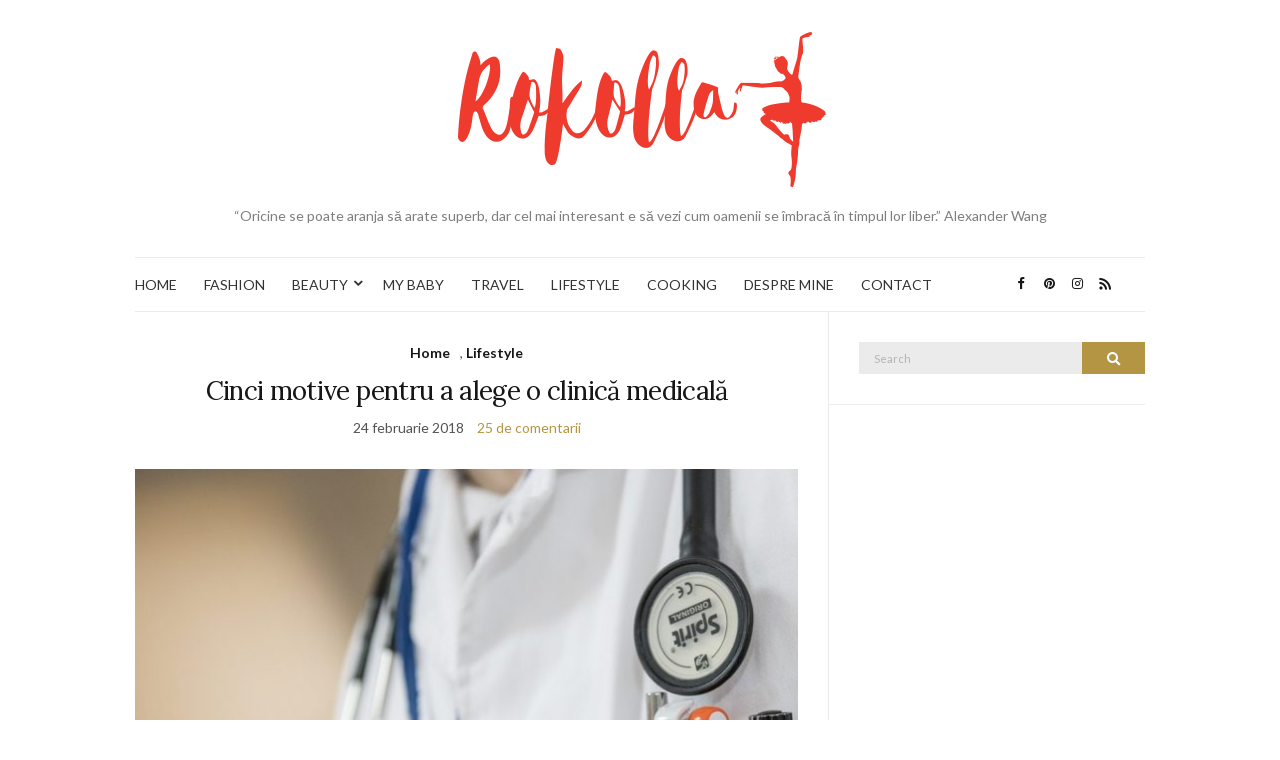

--- FILE ---
content_type: text/html; charset=utf-8
request_url: https://www.google.com/recaptcha/api2/aframe
body_size: 270
content:
<!DOCTYPE HTML><html><head><meta http-equiv="content-type" content="text/html; charset=UTF-8"></head><body><script nonce="z-HX-hSl9LVVJW7NGXdKwQ">/** Anti-fraud and anti-abuse applications only. See google.com/recaptcha */ try{var clients={'sodar':'https://pagead2.googlesyndication.com/pagead/sodar?'};window.addEventListener("message",function(a){try{if(a.source===window.parent){var b=JSON.parse(a.data);var c=clients[b['id']];if(c){var d=document.createElement('img');d.src=c+b['params']+'&rc='+(localStorage.getItem("rc::a")?sessionStorage.getItem("rc::b"):"");window.document.body.appendChild(d);sessionStorage.setItem("rc::e",parseInt(sessionStorage.getItem("rc::e")||0)+1);localStorage.setItem("rc::h",'1768727503511');}}}catch(b){}});window.parent.postMessage("_grecaptcha_ready", "*");}catch(b){}</script></body></html>